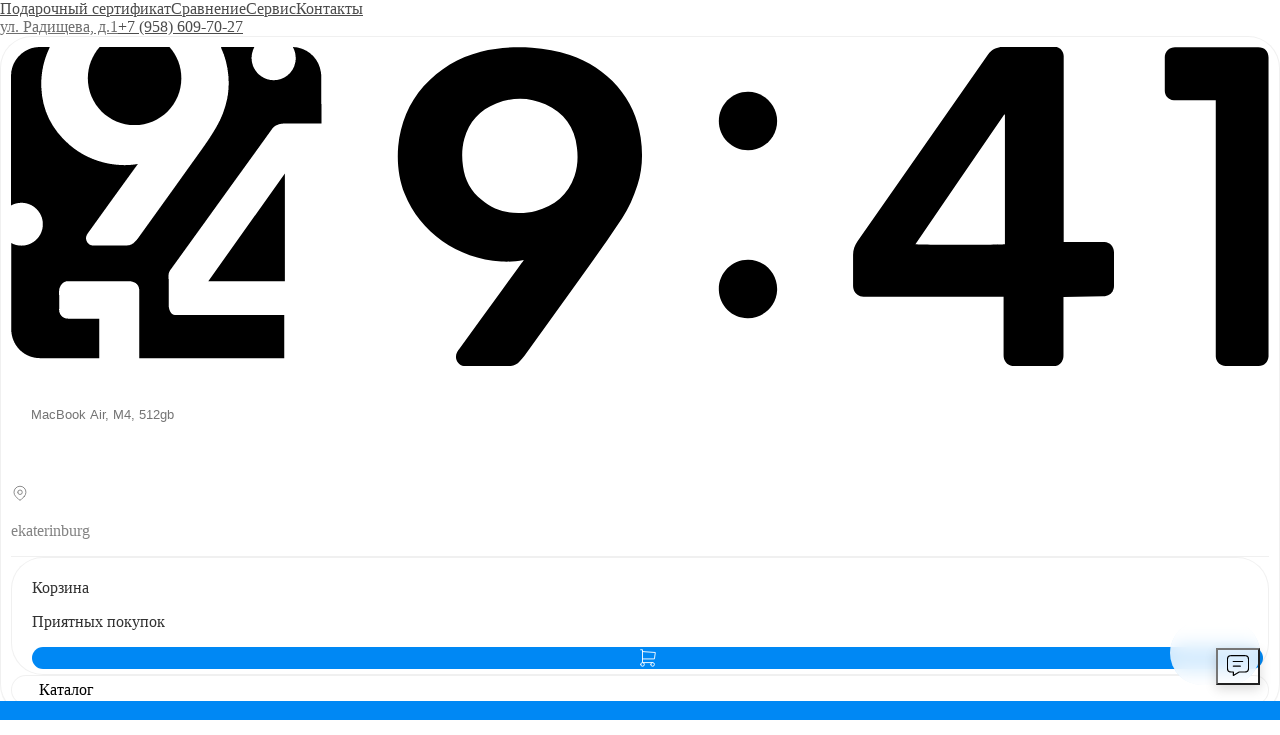

--- FILE ---
content_type: text/html; charset=utf-8
request_url: https://941store.ru/promo
body_size: 7997
content:
<!DOCTYPE html><html lang="ru" data-mantine-color-scheme="light"><head><meta charSet="utf-8"/><meta name="viewport" content="width=device-width, initial-scale=1, maximum-scale=1, user-scalable=no"/><meta name="viewport" content="width=device-width, initial-scale=1"/><link rel="stylesheet" href="/_next/static/css/462fdf2b5a4cd346.css" data-precedence="next"/><link rel="stylesheet" href="/_next/static/css/0815a8d63bd1119b.css" data-precedence="next"/><link rel="stylesheet" href="/_next/static/css/85af99844a160c3f.css" data-precedence="next"/><link rel="stylesheet" href="/_next/static/css/b70b9c5634ed68aa.css" data-precedence="next"/><link rel="preload" as="script" fetchPriority="low" href="/_next/static/chunks/webpack-13f3efdf63e49111.js"/><script src="/_next/static/chunks/4bd1b696-752de087dcc6bb85.js" async=""></script><script src="/_next/static/chunks/1684-81304ac3fc1e8784.js" async=""></script><script src="/_next/static/chunks/main-app-5518523dddf30468.js" async=""></script><script src="/_next/static/chunks/c16f53c3-f319a31e3502ec14.js" async=""></script><script src="/_next/static/chunks/7095-70f95b37e731ce7a.js" async=""></script><script src="/_next/static/chunks/9112-22d34673d01b419f.js" async=""></script><script src="/_next/static/chunks/6874-099f359327e30cc9.js" async=""></script><script src="/_next/static/chunks/1537-d987f7e3568425db.js" async=""></script><script src="/_next/static/chunks/5881-af71a5e07dba3cfd.js" async=""></script><script src="/_next/static/chunks/9364-e7790bf62bef341c.js" async=""></script><script src="/_next/static/chunks/5212-3d261be4b0377101.js" async=""></script><script src="/_next/static/chunks/7263-cf1e583bd9dbf90b.js" async=""></script><script src="/_next/static/chunks/4274-5b34f9ef97dd74db.js" async=""></script><script src="/_next/static/chunks/4126-fdba9805dd95490c.js" async=""></script><script src="/_next/static/chunks/3939-f3c60b5b5c27ff5e.js" async=""></script><script src="/_next/static/chunks/app/layout-9fb5d06055182a3f.js" async=""></script><link rel="preload" href="https://www.googletagmanager.com/gtag/js?id=G-CTN47KPYHZ" as="script"/><meta name="robots" content="noindex"/><meta name="next-size-adjust" content=""/><title>404: This page could not be found.</title><meta name="yandex-verification" content="7f5fb50efe28f77b"/><script data-mantine-script="true">try {
  var _colorScheme = window.localStorage.getItem("mantine-color-scheme-value");
  var colorScheme = _colorScheme === "light" || _colorScheme === "dark" || _colorScheme === "auto" ? _colorScheme : "light";
  var computedColorScheme = colorScheme !== "auto" ? colorScheme : window.matchMedia("(prefers-color-scheme: dark)").matches ? "dark" : "light";
  document.documentElement.setAttribute("data-mantine-color-scheme", computedColorScheme);
} catch (e) {}
</script><style>:root{--app-body-bg: url(/_next/static/media/bg.03f4f226.jpg)}</style><script>document.querySelectorAll('body link[rel="icon"], body link[rel="apple-touch-icon"]').forEach(el => document.head.appendChild(el))</script><script src="/_next/static/chunks/polyfills-42372ed130431b0a.js" noModule=""></script></head><body class="app-body" itemScope="" itemType="https://schema.org/Organization"><div hidden=""><!--$--><!--/$--></div><meta itemProp="name" content="9:41 Store"/><link itemProp="url" href="https://941store.ru"/><link itemProp="logo" href="https://941store.ru/logo.svg"/><meta itemProp="telephone" content="+7 (958) 609-70-27"/><div itemProp="address" itemScope="" itemType="https://schema.org/PostalAddress"><meta itemProp="streetAddress" content="ул. Радищева, д. 1"/><meta itemProp="addressLocality" content="Екатеринбург"/><meta itemProp="addressCountry" content="RU"/></div><meta itemProp="description" content="Интернет-магазин 941: электроника, аксессуары и гаджеты. Быстрая доставка, выгодные цены."/><!--$--><style data-mantine-styles="true">:root{--mantine-font-family: 'Montserrat', 'Montserrat Fallback';--mantine-font-family-headings: 'futuraMedium', 'futuraMedium Fallback';}</style><style data-mantine-styles="classes">@media (max-width: 35.99375em) {.mantine-visible-from-xs {display: none !important;}}@media (min-width: 36em) {.mantine-hidden-from-xs {display: none !important;}}@media (max-width: 47.99375em) {.mantine-visible-from-sm {display: none !important;}}@media (min-width: 48em) {.mantine-hidden-from-sm {display: none !important;}}@media (max-width: 61.99375em) {.mantine-visible-from-md {display: none !important;}}@media (min-width: 62em) {.mantine-hidden-from-md {display: none !important;}}@media (max-width: 74.99375em) {.mantine-visible-from-lg {display: none !important;}}@media (min-width: 75em) {.mantine-hidden-from-lg {display: none !important;}}@media (max-width: 87.99375em) {.mantine-visible-from-xl {display: none !important;}}@media (min-width: 88em) {.mantine-hidden-from-xl {display: none !important;}}</style><div style="padding-inline:calc(3.125rem * var(--mantine-scale));padding-block:calc(0.5rem * var(--mantine-scale));width:100%;max-width:calc(90rem * var(--mantine-scale))" class="m_7485cace mantine-Container-root"><div style="gap:calc(1.25rem * var(--mantine-scale));align-items:center;justify-content:space-between" class="no-scrollbar m_8bffd616 mantine-Flex-root __m__-«R59dtb»"><div style="--group-gap:calc(1.25rem * var(--mantine-scale));--group-align:center;--group-justify:flex-start;--group-wrap:nowrap;opacity:0.7" class="m_4081bf90 mantine-Group-root"><a style="flex-shrink:0;color:var(--mantine-color-black);font-size:calc(0.8125rem * var(--mantine-scale));font-weight:500" class="mantine-focus-auto m_849cf0da m_b6d8b162 mantine-Text-root mantine-Anchor-root" data-underline="hover" href="/catalog/giftcard">Подарочный сертификат</a><a style="flex-shrink:0;color:var(--mantine-color-black);font-size:calc(0.8125rem * var(--mantine-scale));font-weight:500" class="mantine-focus-auto m_849cf0da m_b6d8b162 mantine-Text-root mantine-Anchor-root" data-underline="hover" href="/compare">Сравнение</a><a style="flex-shrink:0;color:var(--mantine-color-black);font-size:calc(0.8125rem * var(--mantine-scale));font-weight:500" class="mantine-focus-auto m_849cf0da m_b6d8b162 mantine-Text-root mantine-Anchor-root" data-underline="hover" href="/service">Сервис</a><a style="flex-shrink:0;color:var(--mantine-color-black);font-size:calc(0.8125rem * var(--mantine-scale));font-weight:500" class="mantine-focus-auto m_849cf0da m_b6d8b162 mantine-Text-root mantine-Anchor-root" data-underline="hover" href="/contacts">Контакты</a></div><div style="--group-gap:calc(1.5rem * var(--mantine-scale));--group-align:center;--group-justify:space-between;--group-wrap:nowrap;opacity:0.7" class="m_4081bf90 mantine-Group-root"><a style="--text-fz:var(--mantine-font-size-sm);--text-lh:var(--mantine-line-height-sm);flex-shrink:0;color:#323232;font-size:calc(0.8125rem * var(--mantine-scale));font-weight:500" class="mantine-focus-auto m_b6d8b162 mantine-Text-root" data-size="sm" href="/contacts">ул. Радищева, д.1</a><a style="flex-shrink:0;color:var(--mantine-color-black);font-size:calc(0.8125rem * var(--mantine-scale));font-weight:500" class="mantine-focus-auto m_849cf0da m_b6d8b162 mantine-Text-root mantine-Anchor-root" data-underline="hover" href="tel:+79586097027">+7 (958) 609‑70‑27</a></div></div></div><header style="z-index:10;left:0;right:0;padding-bottom:10px;width:100%;position:sticky;top:calc(0.625rem * var(--mantine-scale))" class=""><div style="padding-inline:0rem;max-width:calc(90rem * var(--mantine-scale))" class="m_7485cace mantine-Container-root"><div style="background:rgba(255,255,255,0.75);border:1px solid rgba(0,0,0,0.06);border-radius:32px;backdrop-filter:blur(10px);padding:10px;overflow:hidden;box-shadow:0 1px 0 rgba(0,0,0,0.04)" class=""><div style="gap:calc(0.3125rem * var(--mantine-scale));flex-direction:column" class="m_8bffd616 mantine-Flex-root __m__-«Rbdhdtb»"><div style="gap:calc(1rem * var(--mantine-scale));align-items:center;justify-content:space-between;padding-inline:calc(1.875rem * var(--mantine-scale))" class="m_8bffd616 mantine-Flex-root __m__-«R1mrdhdtb»"><a href="/"><img style="width:calc(7.5rem * var(--mantine-scale));height:auto;position:relative;top:calc(-0.25rem * var(--mantine-scale))" class="m_9e117634 mantine-Image-root" src="/logo.svg" alt="logo"/></a><div style="align-items:center;margin-inline:calc(1rem * var(--mantine-scale));flex:1" class="m_8bffd616 mantine-Flex-root __m__-«Rtlmrdhdtb»"><div style="width:100%;max-width:calc(20rem * var(--mantine-scale))" class="m_46b77525 mantine-InputWrapper-root mantine-TextInput-root"><div style="--input-right-section-width:calc(2.625rem * var(--mantine-scale));--input-right-section-pointer-events:auto" class="m_6c018570 mantine-Input-wrapper mantine-TextInput-wrapper" data-variant="default" data-with-right-section="true"><input style="padding:20px;border-radius:24px;background:white;border:none;height:50px;padding-left:20px" class="m_8fb7ebe7 mantine-Input-input mantine-TextInput-input" data-variant="default" placeholder="MacBook Air, M4, 512gb" aria-invalid="false" id="mantine-«R2qtlmrdhdtb»"/><div data-position="right" class="m_82577fc2 mantine-Input-section mantine-TextInput-section" style="margin-right:4px"><div style="border-radius:100%;align-items:center;justify-content:center;padding:0rem;background:var(--mantine-color-black);width:calc(2.625rem * var(--mantine-scale));height:calc(2.625rem * var(--mantine-scale))" class="m_8bffd616 mantine-Flex-root __m__-«Reneqtlmrdhdtb»"><svg xmlns="http://www.w3.org/2000/svg" width="20" height="20" viewBox="0 0 24 24" fill="none" stroke="white" stroke-width="1" stroke-linecap="round" stroke-linejoin="round" class="tabler-icon tabler-icon-search "><path d="M10 10m-7 0a7 7 0 1 0 14 0a7 7 0 1 0 -14 0"></path><path d="M21 21l-6 -6"></path></svg></div></div></div></div></div><div style="--group-gap:calc(1.5rem * var(--mantine-scale));--group-align:center;--group-justify:flex-start;--group-wrap:nowrap" class="m_4081bf90 mantine-Group-root"><div style="--group-gap:calc(0.375rem * var(--mantine-scale));--group-align:center;--group-justify:flex-start;--group-wrap:nowrap;border-bottom:1px solid rgba(0,0,0,0.06);cursor:pointer" class="m_4081bf90 mantine-Group-root"><svg xmlns="http://www.w3.org/2000/svg" width="18" height="18" viewBox="0 0 24 24" fill="none" stroke="currentColor" stroke-width="1" stroke-linecap="round" stroke-linejoin="round" class="tabler-icon tabler-icon-map-pin " opacity="0.6"><path d="M9 11a3 3 0 1 0 6 0a3 3 0 0 0 -6 0"></path><path d="M17.657 16.657l-4.243 4.243a2 2 0 0 1 -2.827 0l-4.244 -4.243a8 8 0 1 1 11.314 0z"></path></svg><p style="color:#323232;opacity:0.6;font-size:var(--mantine-font-size-sm);font-weight:500" class="mantine-focus-auto m_b6d8b162 mantine-Text-root">ekaterinburg</p></div><div style="position:relative" class=""><a style="text-decoration:none;color:#323232;font-weight:400" class="mantine-focus-auto m_849cf0da m_b6d8b162 mantine-Text-root mantine-Anchor-root" data-underline="hover" href="/checkout"><div style="background:white;border-radius:32px;padding:5px 5px;padding-left:20px;padding-right:5px;border:1px solid rgba(0,0,0,0.06);min-width:235px;gap:calc(0.75rem * var(--mantine-scale));align-items:center" class="m_8bffd616 mantine-Flex-root __m__-«R2rb5lmrdhdtb»"><div style="gap:0rem;flex-direction:column" class="m_8bffd616 mantine-Flex-root __m__-«Rdmrb5lmrdhdtb»"><p style="--text-fz:var(--mantine-font-size-sm);--text-lh:var(--mantine-line-height-sm);color:#323232;font-weight:400" class="mantine-focus-auto m_b6d8b162 mantine-Text-root" data-size="sm">Корзина</p><p style="--text-fz:var(--mantine-font-size-xs);--text-lh:var(--mantine-line-height-xs);color:var(--mantine-color-dimmed);font-weight:400" class="mantine-focus-auto m_b6d8b162 mantine-Text-root" data-size="xs">Приятных покупок</p></div><div style="border-radius:100px;background:#0088F4;display:flex;align-items:center;justify-content:center;margin-left:auto;width:calc(2.875rem * var(--mantine-scale));height:calc(2.875rem * var(--mantine-scale))" class=""><svg xmlns="http://www.w3.org/2000/svg" width="22" height="22" viewBox="0 0 24 24" fill="none" stroke="white" stroke-width="1" stroke-linecap="round" stroke-linejoin="round" class="tabler-icon tabler-icon-shopping-cart "><path d="M6 19m-2 0a2 2 0 1 0 4 0a2 2 0 1 0 -4 0"></path><path d="M17 19m-2 0a2 2 0 1 0 4 0a2 2 0 1 0 -4 0"></path><path d="M17 17h-11v-14h-2"></path><path d="M6 5l14 1l-1 7h-13"></path></svg></div></div></a></div></div></div><div style="background:white;border-radius:32px;padding:5px;border:1px solid rgba(0,0,0,0.06);gap:calc(0.875rem * var(--mantine-scale));align-items:center;justify-content:space-between" class="m_8bffd616 mantine-Flex-root __m__-«R2mrdhdtb»"><a style="border-radius:32px;padding:5px 22px;color:var(--mantine-color-black);font-size:calc(0.875rem * var(--mantine-scale));font-weight:400;text-decoration:none" class="mantine-focus-auto m_849cf0da header-nav-link m_b6d8b162 mantine-Text-root mantine-Anchor-root" data-underline="hover" aria-haspopup="dialog" aria-expanded="false" aria-controls="mantine-«Rdmmrdhdtb»-dropdown" id="mantine-«Rdmmrdhdtb»-target" href="/catalog">Каталог</a></div></div></div></div></header><div style="font-family:system-ui,&quot;Segoe UI&quot;,Roboto,Helvetica,Arial,sans-serif,&quot;Apple Color Emoji&quot;,&quot;Segoe UI Emoji&quot;;height:100vh;text-align:center;display:flex;flex-direction:column;align-items:center;justify-content:center"><div><style>body{color:#000;background:#fff;margin:0}.next-error-h1{border-right:1px solid rgba(0,0,0,.3)}@media (prefers-color-scheme:dark){body{color:#fff;background:#000}.next-error-h1{border-right:1px solid rgba(255,255,255,.3)}}</style><h1 class="next-error-h1" style="display:inline-block;margin:0 20px 0 0;padding:0 23px 0 0;font-size:24px;font-weight:500;vertical-align:top;line-height:49px">404</h1><div style="display:inline-block"><h2 style="font-size:14px;font-weight:400;line-height:49px;margin:0">This page could not be found.</h2></div></div></div><!--$--><!--/$--><div style="position:fixed;z-index:12;bottom:-5px;overflow:hidden;background:#0088F4;padding-bottom:3px;margin-left:-20px;margin-right:-20px;width:calc(100% + 40px);margin-bottom:5px" class=""><a class="marquee" href=""><p style="color:var(--mantine-color-white);font-size:calc(0.75rem * var(--mantine-scale));font-weight:500;line-height:1" class="mantine-focus-auto m_b6d8b162 mantine-Text-root"></p></a></div><div style="position:fixed;bottom:35px;right:20px;z-index:12" class=""><div style="backdrop-filter:blur(10px);padding-left:23px;transition:all .3s;border-radius:32px;align-items:center;justify-content:start;background:rgba(256,256,256,0.8);width:calc(3.375rem * var(--mantine-scale));height:calc(3.375rem * var(--mantine-scale));position:absolute;bottom:0rem;right:0rem;display:flex" class=""><p style="opacity:0;transition:.3s opacity;transition-delay:0.5s;color:#323232;font-size:calc(0.875rem * var(--mantine-scale));font-weight:400;line-height:1" class="mantine-focus-auto m_b6d8b162 mantine-Text-root">Связаться с нами</p></div><div style="gap:calc(0.75rem * var(--mantine-scale));align-items:center;flex-direction:column" class="m_8bffd616 mantine-Flex-root __m__-«R5dttb»"><button style="--ai-size:calc(3.5rem * var(--mantine-scale));--ai-radius:var(--mantine-radius-xl);--ai-bg:white;--ai-hover:rgba(0, 0, 0, 1);--ai-color:var(--mantine-color-white);--ai-bd:calc(0.0625rem * var(--mantine-scale)) solid transparent;transform:scale(1);box-shadow:0 4px 12px rgba(0, 0, 0, 0.15);transition:.3s all;background:var(--mantine-color-white)" class="mantine-focus-auto mantine-active m_8d3f4000 mantine-ActionIcon-root m_87cf2631 mantine-UnstyledButton-root" type="button"><span class="m_8d3afb97 mantine-ActionIcon-icon"><svg xmlns="http://www.w3.org/2000/svg" width="28" height="28" viewBox="0 0 24 24" fill="none" stroke="#000" stroke-width="1" stroke-linecap="round" stroke-linejoin="round" class="tabler-icon tabler-icon-message " style="transition:.3s all"><path d="M8 9h8"></path><path d="M8 13h6"></path><path d="M18 4a3 3 0 0 1 3 3v8a3 3 0 0 1 -3 3h-5l-5 3v-3h-2a3 3 0 0 1 -3 -3v-8a3 3 0 0 1 3 -3h12z"></path></svg></span></button></div></div><div data-rht-toaster="" style="position:fixed;z-index:9999;top:90px;left:16px;right:16px;bottom:16px;pointer-events:none" class="toaster"></div><footer style="background:#0b0b0b;color:#fff;border-top-left-radius:32px;border-top-right-radius:32px;margin-top:auto;padding-bottom:calc(1.25rem * var(--mantine-scale))" class=""><div style="padding-block:calc(2rem * var(--mantine-scale));max-width:calc(90rem * var(--mantine-scale));position:relative" class="m_7485cace mantine-Container-root"><div style="background-image:url(/bonus.svg);background-size:contain;background-position:right;background-repeat:no-repeat;filter:invert(1);pointer-events:none;opacity:0.2;width:100%;height:100%;position:absolute;inset:0rem" class=""></div><style data-mantine-styles="inline">.__m__-«R1bettb»{--grid-gutter:calc(2rem * var(--mantine-scale));}</style><div style="--grid-align:start" class="m_410352e9 mantine-Grid-root __m__-«R1bettb»"><div class="m_dee7bd2f mantine-Grid-inner"><style data-mantine-styles="inline">.__m__-«R6rbettb»{--col-flex-grow:auto;--col-flex-basis:100%;--col-max-width:100%;}@media(min-width: 62em){.__m__-«R6rbettb»{--col-flex-grow:auto;--col-flex-basis:58.333333333333336%;--col-max-width:58.333333333333336%;}}</style><div class="m_96bdd299 mantine-Grid-col __m__-«R6rbettb»"><div style="gap:calc(1.25rem * var(--mantine-scale));flex-direction:column" class="m_8bffd616 mantine-Flex-root __m__-«R1mmrbettb»"><div style="--group-gap:var(--mantine-spacing-md);--group-align:center;--group-justify:start;--group-wrap:nowrap" class="m_4081bf90 mantine-Group-root"><img style="filter:invert(1);width:calc(7.5rem * var(--mantine-scale));height:auto" class="m_9e117634 mantine-Image-root" src="/logo.svg" alt="logo"/><div style="cursor:pointer" class=""><div style="pointer-events:none" class="m_46b77525 mantine-InputWrapper-root mantine-Select-root" data-size="md"><div style="--input-height:var(--input-height-md);--input-fz:var(--mantine-font-size-md);--input-right-section-pointer-events:none" class="m_6c018570 mantine-Input-wrapper mantine-Select-wrapper" data-variant="default" data-size="md" data-pointer="true" data-with-right-section="true"><input style="background:transparent;border-radius:30px;color:#fff;border-color:#2a2a2a;font-size:13px" class="m_8fb7ebe7 mantine-Input-input mantine-Select-input" data-variant="default" autoCorrect="none" icon="[object Object]" readOnly="" aria-haspopup="listbox" autoComplete="none" aria-invalid="false" id="mantine-«Rbadlmmrbettb»" value=""/><div data-position="right" class="m_82577fc2 mantine-Input-section mantine-Select-section"><div style="align-items:center;justify-content:center;padding:calc(0.625rem * var(--mantine-scale))" class="m_8bffd616 mantine-Flex-root __m__-«Renddradlmmrbettb»"><div style="border-radius:30px;background:white;align-items:center;justify-content:center;width:calc(1.875rem * var(--mantine-scale));height:calc(1.875rem * var(--mantine-scale))" class="m_8bffd616 mantine-Flex-root __m__-«Rmunddradlmmrbettb»"><svg xmlns="http://www.w3.org/2000/svg" width="16" height="16" viewBox="0 0 24 24" fill="none" stroke="currentColor" stroke-width="2" stroke-linecap="round" stroke-linejoin="round" class="tabler-icon tabler-icon-map-pin "><path d="M9 11a3 3 0 1 0 6 0a3 3 0 0 0 -6 0"></path><path d="M17.657 16.657l-4.243 4.243a2 2 0 0 1 -2.827 0l-4.244 -4.243a8 8 0 1 1 11.314 0z"></path></svg></div></div></div></div></div><input type="hidden" value=""/></div></div><p style="line-height:1.5;color:#cfcfcf;font-size:var(--mantine-font-size-sm);font-weight:400;max-width:calc(30rem * var(--mantine-scale))" class="mantine-focus-auto m_b6d8b162 mantine-Text-root">Мы предлагаем оригинальные устройства Apple, Dyson, Sony и других топовых брендов по честным ценам, с гарантией и профессиональным сервисом.</p><style data-mantine-styles="inline">.__m__-«Rtlmmrbettb»{--grid-gutter:calc(1.5rem * var(--mantine-scale));}</style><div class="m_410352e9 mantine-Grid-root __m__-«Rtlmmrbettb»"><div class="m_dee7bd2f mantine-Grid-inner"><style data-mantine-styles="inline">.__m__-«R6qtlmmrbettb»{--col-flex-grow:auto;--col-flex-basis:100%;--col-max-width:100%;}@media(min-width: 48em){.__m__-«R6qtlmmrbettb»{--col-flex-grow:auto;--col-flex-basis:50%;--col-max-width:50%;}}</style><div class="m_96bdd299 mantine-Grid-col __m__-«R6qtlmmrbettb»"><p style="margin-bottom:calc(0.25rem * var(--mantine-scale));color:#9b9b9b;font-weight:400" class="mantine-focus-auto m_b6d8b162 mantine-Text-root">Режим работы</p><p style="color:#fff;font-weight:300" class="mantine-focus-auto m_b6d8b162 mantine-Text-root">Ежедневно с 10:00 до 22:00 без выходных</p></div><style data-mantine-styles="inline">.__m__-«Raqtlmmrbettb»{--col-flex-grow:auto;--col-flex-basis:100%;--col-max-width:100%;}@media(min-width: 48em){.__m__-«Raqtlmmrbettb»{--col-flex-grow:auto;--col-flex-basis:50%;--col-max-width:50%;}}</style><div class="m_96bdd299 mantine-Grid-col __m__-«Raqtlmmrbettb»"><p style="margin-bottom:calc(0.25rem * var(--mantine-scale));color:#9b9b9b;font-weight:400" class="mantine-focus-auto m_b6d8b162 mantine-Text-root">Телефон</p><a style="color:#fff;font-weight:400" class="mantine-focus-auto m_849cf0da m_b6d8b162 mantine-Text-root mantine-Anchor-root" data-underline="hover" href="tel:+79586097027">+7 (958) 609‑70‑27</a></div></div></div><div style="--group-gap:calc(1rem * var(--mantine-scale));--group-align:center;--group-justify:flex-start;--group-wrap:wrap" class="m_4081bf90 mantine-Group-root"><a style="--ai-size:var(--ai-size-lg);--ai-bg:var(--mantine-color-default);--ai-hover:var(--mantine-color-default-hover);--ai-color:var(--mantine-color-default-color);--ai-bd:calc(0.0625rem * var(--mantine-scale)) solid var(--mantine-color-default-border);background:transparent;border:none" class="mantine-focus-auto mantine-active m_8d3f4000 mantine-ActionIcon-root m_87cf2631 mantine-UnstyledButton-root" data-variant="default" data-size="lg" href="#" target="_blank" rel="noopener noreferrer" aria-label="Telegram"><span class="m_8d3afb97 mantine-ActionIcon-icon"><svg xmlns="http://www.w3.org/2000/svg" width="24" height="24" viewBox="0 0 24 24" fill="none" stroke="#fff" stroke-width="1" stroke-linecap="round" stroke-linejoin="round" class="tabler-icon tabler-icon-brand-telegram "><path d="M15 10l-4 4l6 6l4 -16l-18 7l4 2l2 6l3 -4"></path></svg></span></a><a style="--ai-size:var(--ai-size-lg);--ai-bg:var(--mantine-color-default);--ai-hover:var(--mantine-color-default-hover);--ai-color:var(--mantine-color-default-color);--ai-bd:calc(0.0625rem * var(--mantine-scale)) solid var(--mantine-color-default-border);background:transparent;border:none" class="mantine-focus-auto mantine-active m_8d3f4000 mantine-ActionIcon-root m_87cf2631 mantine-UnstyledButton-root" data-variant="default" data-size="lg" href="#" target="_blank" rel="noopener noreferrer" aria-label="Instagram"><span class="m_8d3afb97 mantine-ActionIcon-icon"><svg xmlns="http://www.w3.org/2000/svg" width="24" height="24" viewBox="0 0 24 24" fill="none" stroke="#fff" stroke-width="1" stroke-linecap="round" stroke-linejoin="round" class="tabler-icon tabler-icon-brand-instagram "><path d="M4 8a4 4 0 0 1 4 -4h8a4 4 0 0 1 4 4v8a4 4 0 0 1 -4 4h-8a4 4 0 0 1 -4 -4z"></path><path d="M9 12a3 3 0 1 0 6 0a3 3 0 0 0 -6 0"></path><path d="M16.5 7.5v.01"></path></svg></span></a></div></div><p style="margin-top:calc(3.125rem * var(--mantine-scale));color:lightgray;font-size:var(--mantine-font-size-xs);font-weight:400" class="mantine-focus-auto m_b6d8b162 mantine-Text-root">2026<!-- --> © «9:41 Store» – федеральная сеть магазинов электроники. <br/>Не является публичной офертой. Актуальные цены и наличие товара уточняйте у менеджеров магазина.</p></div><style data-mantine-styles="inline">.__m__-«Rarbettb»{--col-flex-grow:auto;--col-flex-basis:100%;--col-max-width:100%;}@media(min-width: 62em){.__m__-«Rarbettb»{--col-flex-grow:auto;--col-flex-basis:41.66666666666667%;--col-max-width:41.66666666666667%;}}</style><div class="m_96bdd299 mantine-Grid-col __m__-«Rarbettb»"><style data-mantine-styles="inline">.__m__-«Rmqrbettb»{--grid-gutter:calc(1.5rem * var(--mantine-scale));}</style><div class="m_410352e9 mantine-Grid-root __m__-«Rmqrbettb»"><div class="m_dee7bd2f mantine-Grid-inner"><style data-mantine-styles="inline">.__m__-«R3dmqrbettb»{--col-flex-grow:auto;--col-flex-basis:50%;--col-max-width:50%;}</style><div class="m_96bdd299 mantine-Grid-col __m__-«R3dmqrbettb»"><span style="--title-fw:var(--mantine-h3-font-weight);--title-lh:var(--mantine-h3-line-height);--title-fz:var(--mantine-h3-font-size);margin-bottom:calc(0.75rem * var(--mantine-scale));color:#bcbcbc;display:block" class="m_8a5d1357 mantine-Title-root" data-order="3">Каталог</span><div style="gap:calc(0.875rem * var(--mantine-scale));flex-direction:column" class="m_8bffd616 mantine-Flex-root __m__-«R1bbdmqrbettb»"></div></div><style data-mantine-styles="inline">.__m__-«R5dmqrbettb»{--col-flex-grow:auto;--col-flex-basis:50%;--col-max-width:50%;}</style><div class="m_96bdd299 mantine-Grid-col __m__-«R5dmqrbettb»"><span style="--title-fw:var(--mantine-h3-font-weight);--title-lh:var(--mantine-h3-line-height);--title-fz:var(--mantine-h3-font-size);margin-bottom:calc(0.75rem * var(--mantine-scale));color:#bcbcbc;display:block" class="m_8a5d1357 mantine-Title-root" data-order="3">Магазин</span><div style="gap:calc(0.875rem * var(--mantine-scale));flex-direction:column" class="m_8bffd616 mantine-Flex-root __m__-«R1bddmqrbettb»"><a style="color:#fff;font-size:var(--mantine-font-size-sm);font-weight:400" class="mantine-focus-auto m_849cf0da m_b6d8b162 mantine-Text-root mantine-Anchor-root" data-underline="hover" href="/service">Сервис</a></div></div></div></div></div></div></div></div></footer><!--/$--><!--$--><!--/$--><script src="/_next/static/chunks/webpack-13f3efdf63e49111.js" async=""></script><script>(self.__next_f=self.__next_f||[]).push([0])</script><script>self.__next_f.push([1,"1:\"$Sreact.fragment\"\n2:I[94970,[],\"ClientSegmentRoot\"]\n3:I[76461,[\"2545\",\"static/chunks/c16f53c3-f319a31e3502ec14.js\",\"7095\",\"static/chunks/7095-70f95b37e731ce7a.js\",\"9112\",\"static/chunks/9112-22d34673d01b419f.js\",\"6874\",\"static/chunks/6874-099f359327e30cc9.js\",\"1537\",\"static/chunks/1537-d987f7e3568425db.js\",\"5881\",\"static/chunks/5881-af71a5e07dba3cfd.js\",\"9364\",\"static/chunks/9364-e7790bf62bef341c.js\",\"5212\",\"static/chunks/5212-3d261be4b0377101.js\",\"7263\",\"static/chunks/7263-cf1e583bd9dbf90b.js\",\"4274\",\"static/chunks/4274-5b34f9ef97dd74db.js\",\"4126\",\"static/chunks/4126-fdba9805dd95490c.js\",\"3939\",\"static/chunks/3939-f3c60b5b5c27ff5e.js\",\"7177\",\"static/chunks/app/layout-9fb5d06055182a3f.js\"],\"default\"]\n4:I[87555,[],\"\"]\n5:I[31295,[],\"\"]\n6:I[59665,[],\"OutletBoundary\"]\n9:I[74911,[],\"AsyncMetadataOutlet\"]\nb:I[59665,[],\"ViewportBoundary\"]\nd:I[59665,[],\"MetadataBoundary\"]\nf:I[26614,[],\"\"]\n10:\"$Sreact.suspense\"\n11:I[74911,[],\"AsyncMetadata\"]\n:HL[\"/_next/static/media/48e2044251ef3125-s.p.woff2\",\"font\",{\"crossOrigin\":\"\",\"type\":\"font/woff2\"}]\n:HL[\"/_next/static/media/8cbc8e89887f55ac-s.p.woff\",\"font\",{\"crossOrigin\":\"\",\"type\":\"font/woff\"}]\n:HL[\"/_next/static/media/904be59b21bd51cb-s.p.woff2\",\"font\",{\"crossOrigin\":\"\",\"type\":\"font/woff2\"}]\n:HL[\"/_next/static/media/b1f344208eb4edfe-s.p.woff2\",\"font\",{\"crossOrigin\":\"\",\"type\":\"font/woff2\"}]\n:HL[\"/_next/static/media/e84651f4a20bdc0f-s.p.woff\",\"font\",{\"crossOrigin\":\"\",\"type\":\"font/woff\"}]\n:HL[\"/_next/static/css/462fdf2b5a4cd346.css\",\"style\"]\n:HL[\"/_next/static/css/0815a8d63bd1119b.css\",\"style\"]\n:HL[\"/_next/static/css/85af99844a160c3f.css\",\"style\"]\n:HL[\"/_next/static/css/b70b9c5634ed68aa.css\",\"style\"]\n"])</script><script>self.__next_f.push([1,"0:{\"P\":null,\"b\":\"hEW_jSPsfQBPqkHuHnmxJ\",\"p\":\"\",\"c\":[\"\",\"promo\"],\"i\":false,\"f\":[[[\"\",{\"children\":[\"/_not-found\",{\"children\":[\"__PAGE__\",{}]}]},\"$undefined\",\"$undefined\",true],[\"\",[\"$\",\"$1\",\"c\",{\"children\":[[[\"$\",\"link\",\"0\",{\"rel\":\"stylesheet\",\"href\":\"/_next/static/css/462fdf2b5a4cd346.css\",\"precedence\":\"next\",\"crossOrigin\":\"$undefined\",\"nonce\":\"$undefined\"}],[\"$\",\"link\",\"1\",{\"rel\":\"stylesheet\",\"href\":\"/_next/static/css/0815a8d63bd1119b.css\",\"precedence\":\"next\",\"crossOrigin\":\"$undefined\",\"nonce\":\"$undefined\"}],[\"$\",\"link\",\"2\",{\"rel\":\"stylesheet\",\"href\":\"/_next/static/css/85af99844a160c3f.css\",\"precedence\":\"next\",\"crossOrigin\":\"$undefined\",\"nonce\":\"$undefined\"}],[\"$\",\"link\",\"3\",{\"rel\":\"stylesheet\",\"href\":\"/_next/static/css/b70b9c5634ed68aa.css\",\"precedence\":\"next\",\"crossOrigin\":\"$undefined\",\"nonce\":\"$undefined\"}]],[\"$\",\"$L2\",null,{\"Component\":\"$3\",\"slots\":{\"children\":[\"$\",\"$L4\",null,{\"parallelRouterKey\":\"children\",\"error\":\"$undefined\",\"errorStyles\":\"$undefined\",\"errorScripts\":\"$undefined\",\"template\":[\"$\",\"$L5\",null,{}],\"templateStyles\":\"$undefined\",\"templateScripts\":\"$undefined\",\"notFound\":[[[\"$\",\"title\",null,{\"children\":\"404: This page could not be found.\"}],[\"$\",\"div\",null,{\"style\":{\"fontFamily\":\"system-ui,\\\"Segoe UI\\\",Roboto,Helvetica,Arial,sans-serif,\\\"Apple Color Emoji\\\",\\\"Segoe UI Emoji\\\"\",\"height\":\"100vh\",\"textAlign\":\"center\",\"display\":\"flex\",\"flexDirection\":\"column\",\"alignItems\":\"center\",\"justifyContent\":\"center\"},\"children\":[\"$\",\"div\",null,{\"children\":[[\"$\",\"style\",null,{\"dangerouslySetInnerHTML\":{\"__html\":\"body{color:#000;background:#fff;margin:0}.next-error-h1{border-right:1px solid rgba(0,0,0,.3)}@media (prefers-color-scheme:dark){body{color:#fff;background:#000}.next-error-h1{border-right:1px solid rgba(255,255,255,.3)}}\"}}],[\"$\",\"h1\",null,{\"className\":\"next-error-h1\",\"style\":{\"display\":\"inline-block\",\"margin\":\"0 20px 0 0\",\"padding\":\"0 23px 0 0\",\"fontSize\":24,\"fontWeight\":500,\"verticalAlign\":\"top\",\"lineHeight\":\"49px\"},\"children\":404}],[\"$\",\"div\",null,{\"style\":{\"display\":\"inline-block\"},\"children\":[\"$\",\"h2\",null,{\"style\":{\"fontSize\":14,\"fontWeight\":400,\"lineHeight\":\"49px\",\"margin\":0},\"children\":\"This page could not be found.\"}]}]]}]}]],[]],\"forbidden\":\"$undefined\",\"unauthorized\":\"$undefined\"}]},\"params\":{}}]]}],{\"children\":[\"/_not-found\",[\"$\",\"$1\",\"c\",{\"children\":[null,[\"$\",\"$L4\",null,{\"parallelRouterKey\":\"children\",\"error\":\"$undefined\",\"errorStyles\":\"$undefined\",\"errorScripts\":\"$undefined\",\"template\":[\"$\",\"$L5\",null,{}],\"templateStyles\":\"$undefined\",\"templateScripts\":\"$undefined\",\"notFound\":\"$undefined\",\"forbidden\":\"$undefined\",\"unauthorized\":\"$undefined\"}]]}],{\"children\":[\"__PAGE__\",[\"$\",\"$1\",\"c\",{\"children\":[[[\"$\",\"title\",null,{\"children\":\"404: This page could not be found.\"}],[\"$\",\"div\",null,{\"style\":\"$0:f:0:1:1:props:children:1:props:slots:children:props:notFound:0:1:props:style\",\"children\":[\"$\",\"div\",null,{\"children\":[[\"$\",\"style\",null,{\"dangerouslySetInnerHTML\":{\"__html\":\"body{color:#000;background:#fff;margin:0}.next-error-h1{border-right:1px solid rgba(0,0,0,.3)}@media (prefers-color-scheme:dark){body{color:#fff;background:#000}.next-error-h1{border-right:1px solid rgba(255,255,255,.3)}}\"}}],[\"$\",\"h1\",null,{\"className\":\"next-error-h1\",\"style\":\"$0:f:0:1:1:props:children:1:props:slots:children:props:notFound:0:1:props:children:props:children:1:props:style\",\"children\":404}],[\"$\",\"div\",null,{\"style\":\"$0:f:0:1:1:props:children:1:props:slots:children:props:notFound:0:1:props:children:props:children:2:props:style\",\"children\":[\"$\",\"h2\",null,{\"style\":\"$0:f:0:1:1:props:children:1:props:slots:children:props:notFound:0:1:props:children:props:children:2:props:children:props:style\",\"children\":\"This page could not be found.\"}]}]]}]}]],null,[\"$\",\"$L6\",null,{\"children\":[\"$L7\",\"$L8\",[\"$\",\"$L9\",null,{\"promise\":\"$@a\"}]]}]]}],{},null,false]},null,false]},null,false],[\"$\",\"$1\",\"h\",{\"children\":[[\"$\",\"meta\",null,{\"name\":\"robots\",\"content\":\"noindex\"}],[\"$\",\"$1\",\"8b1eJJHZ2diDscBjEYDPLv\",{\"children\":[[\"$\",\"$Lb\",null,{\"children\":\"$Lc\"}],[\"$\",\"meta\",null,{\"name\":\"next-size-adjust\",\"content\":\"\"}]]}],[\"$\",\"$Ld\",null,{\"children\":\"$Le\"}]]}],false]],\"m\":\"$undefined\",\"G\":[\"$f\",\"$undefined\"],\"s\":false,\"S\":false}\n"])</script><script>self.__next_f.push([1,"e:[\"$\",\"div\",null,{\"hidden\":true,\"children\":[\"$\",\"$10\",null,{\"fallback\":null,\"children\":[\"$\",\"$L11\",null,{\"promise\":\"$@12\"}]}]}]\n8:null\nc:[[\"$\",\"meta\",\"0\",{\"charSet\":\"utf-8\"}],[\"$\",\"meta\",\"1\",{\"name\":\"viewport\",\"content\":\"width=device-width, initial-scale=1\"}]]\n7:null\na:{\"metadata\":[],\"error\":null,\"digest\":\"$undefined\"}\n12:{\"metadata\":\"$a:metadata\",\"error\":null,\"digest\":\"$undefined\"}\n"])</script></body></html>

--- FILE ---
content_type: image/svg+xml
request_url: https://941store.ru/logo.svg
body_size: 1925
content:
<?xml version="1.0" encoding="utf-8"?>
<!-- Generator: Adobe Illustrator 24.1.2, SVG Export Plug-In . SVG Version: 6.00 Build 0)  -->
<svg version="1.1" id="Слой_1" xmlns="http://www.w3.org/2000/svg" xmlns:xlink="http://www.w3.org/1999/xlink" x="0px" y="0px"
	 viewBox="0 0 565 143.1" style="enable-background:new 0 0 565 143.1;" xml:space="preserve">
<style type="text/css">
	.st0{display:none;fill:#FFFFFF;}
</style>
<rect x="-149.7" y="-225.4" class="st0" width="841.9" height="595.3"/>
<path d="M123,104.9c0-1.8,0-48.3,0-48.2l-34.4,48.2C88.6,104.9,122.4,104.9,123,104.9z"/>
<path d="M472.7,112c0,0.6,0,1.1,0,1.6c0,8,0,16.1,0,24.1c0,0.8,0,1.6-0.3,2.3c-0.6,1.8-1.9,2.9-3.8,3c-0.3,0-0.7,0-1.1,0
	c-5.5,0-11,0-16.5,0c-0.8,0-1.7-0.1-2.4-0.4c-1.8-0.8-2.8-2.4-2.8-4.5c0-2.3,0-4.5,0-6.8c0-5.9,0-11.9,0-17.8c0-0.5,0-1,0-1.6
	c-0.6,0-1.1,0-1.6,0c-20,0-40.1,0-60.1,0c-0.4,0-0.8,0-1.2,0c-2.7-0.1-4.6-2-4.7-4.8c0-2.8,0-5.6,0-8.4c0-1.8,0-3.7,0-5.5
	c0-2.3,0.7-4.3,2-6.2c6.3-9,12.7-18,19-27.1c13.2-18.9,26.5-37.7,39.7-56.6c1.4-2,3.3-2.9,5.5-3.3c0.8-0.1,1.7-0.2,2.5-0.2
	c6.8,0,13.7,0,20.5,0c0.6,0,1.1,0,1.7,0.1c2.1,0.3,3.6,1.9,3.7,4.1c0,0.6,0,1.1,0,1.7c0,26.7,0,81.1,0,81.7l18.3,0
	c2.5,0.2,4.2,1.9,4.3,4.6c0,5,0,10,0,15c0,2.8-2,4.7-4.8,4.7L472.7,112z M446.4,30.3c-0.1,0-0.2-0.1-0.3-0.1
	c-13.3,19.4-26.6,38.7-39.9,58.2c1.4,0.3,39.3,0.3,40.2,0C446.4,69,446.4,49.6,446.4,30.3z"/>
<path d="M230.3,95.4c-3.5,0.7-6.8,0.9-10.1,0.7c-19.7-1-36.6-13.3-43.4-30.3c-2.7-6.8-3.5-14-2.9-21.3c1-10.2,4.7-19.3,11.5-27
	C192.4,9.7,201,4.7,211,2.1c7.5-1.9,15.2-2.3,23-1.8c5.8,0.4,11.5,1.4,17,3.3c8.3,2.9,15.6,7.4,21.4,14.1
	c5.7,6.6,9.1,14.3,10.4,22.8c1.1,7.3,0.8,14.6-1.5,21.6c-1.7,5.2-3.8,10.2-6.9,14.7c-4.4,6.6-8.9,13.1-13.5,19.5
	c-10,14-20.1,27.9-30.2,41.9c-0.7,0.9-1.5,1.8-2.2,2.6c-1.4,1.6-3.2,2.2-5.2,2.2c-5.4,0-10.8,0-16.1,0c-1,0-2,0-3.1,0
	c-3.3-0.1-5.3-3.5-3.7-6.4c0.3-0.5,0.6-1,1-1.4c9.4-12.9,18.7-25.7,28.1-38.6C229.7,96.4,229.9,96,230.3,95.4z M228.4,74.4
	c2.5,0,4.9-0.2,7.3-0.9c8.4-2.3,14.5-7.3,17.4-15.7c1.4-4.1,1.6-8.3,1.1-12.6c-1-9.2-5.8-15.7-14.2-19.5c-7.2-3.3-14.8-3.3-22.1-0.4
	c-7.3,2.9-12.2,8.2-14.3,15.8c-1.1,4-1.2,8.1-0.6,12.3c0.8,6.2,3.6,11.3,8.5,15.2C216.3,72.8,222.1,74.5,228.4,74.4z"/>
<path d="M541.1,23.9c-0.7,0-1.2,0-1.7,0c-5.4,0-10.8,0-16.1,0c-0.7,0-1.3,0-2-0.2c-1.9-0.5-3.1-2.2-3.1-4.2c0-3,0-6,0-9
	c0-1.9,0-3.8,0-5.7c-0.1-2.8,2.1-4.7,4.6-4.7c12.5,0.1,24.9,0,37.4,0c2.8,0,4.6,1.8,4.6,4.6c0,5.1,0,10.1,0,15.1c0,0.7,0,1.4,0,2.1
	c0,38.4,0,76.8,0,115.1c0,0.6,0,1.1,0,1.7c-0.2,2.5-1.9,4.2-4.4,4.2c-2,0-3.9,0-5.9,0c-3,0-6,0-9,0c-2.2,0-3.9-1.4-4.3-3.4
	c-0.1-0.6-0.1-1.1-0.1-1.7c0-16.9,0-33.8,0-50.7c0-20.5,0-41.1,0-61.6C541.1,25.1,541.1,24.6,541.1,23.9z"/>
<path d="M317.9,108.4c0-7.2,5.9-13.1,13.1-13.1c7.2,0,13.1,5.9,13.1,13.1c0,7.3-5.9,13.1-13.1,13.1
	C323.8,121.6,317.9,115.7,317.9,108.4z"/>
<path d="M317.9,33.2c0-7.2,5.9-13.1,13.1-13.1c7.2,0,13.1,5.9,13.1,13.1c0,7.3-5.9,13.1-13.1,13.1C323.8,46.3,317.9,40.5,317.9,33.2
	z"/>
<path d="M139.3,13c0-0.5,0-1-0.1-1.5c-0.7-5.7-4.9-10.2-10.6-11.3c-0.6-0.1-1.3-0.1-2-0.2c1.2,2.3,1.5,4.6,1.1,6.9
	c-0.5,2.4-1.7,4.4-3.6,5.9c-3.4,2.6-8.1,2.8-11.6,0.4c-1.8-1.2-3-2.8-3.8-4.7c-1.1-2.9-0.8-5.7,0.6-8.5c-5.1,0-10,0-15,0
	c0.1,0.2,0.1,0.3,0.1,0.5c1.8,3.8,2.8,7.9,3.2,12.1c0.3,3.5,0.2,7-0.5,10.5c-0.9,4.6-2.6,8.9-4.9,12.8c-1.9,3.3-4,6.4-6.2,9.5
	c-9.6,13.4-19.2,26.8-28.9,40.2c-0.4,0.6-1,1.2-1.5,1.7c-0.9,1-2.1,1.6-3.5,1.6c-0.3,0-0.6,0-0.9,0c-4.6,0-9.2,0-13.8,0
	c-0.3,0-0.6,0-0.9,0c-2-0.1-3.6-2.7-2.4-4.8c0.2-0.4,0.5-0.8,0.8-1.2C42,73,49.2,63.1,56.4,53.2c0.2-0.2,0.3-0.5,0.6-0.8
	c-1.1,0.2-2,0.3-3,0.4c-3.3,0.3-6.6,0.1-9.9-0.5c-6.8-1.3-12.8-4.1-18-8.6C18.3,36.9,14,28.4,13.6,18C13.4,12.1,14.5,6.4,17,1
	c0.1-0.3,0.3-0.6,0.4-1C17.2,0,17.1,0,17,0c-1.5,0-3,0-4.4,0c-1.5,0.1-3,0.3-4.4,0.9C3.2,2.9,0,7.7,0,12.9c0,0,0,29.2,0,58.1
	c1.4-0.8,3-1.2,4.7-1.2c5.3,0,9.6,4.3,9.6,9.6c0,5.3-4.3,9.6-9.6,9.6c-1.7,0-3.3-0.4-4.6-1.2c0,18,0,33.5,0,38.4
	c0,0.6,0,1.3,0.1,1.9c0.8,6.2,5.9,11.2,12.6,11.3c8.7,0.1,26.8,0,26.8,0v-17.7c0,0,0,0-14,0c-2.6,0-4-2.1-4-3.9c0.1-3.4,0-5.1,0-8.5
	c0-2.3,1.9-4.4,3.9-4.4l27.3,0c0.6,0,1.3,0.1,1.9,0.3c1.5,0.4,2.5,1.4,2.8,2.9c0.1,0.4,0.1,0.9,0.1,1.4c0,10.2,0,18.7,0,28.9
	c0,0.3,0,0.7,0,1h65.1c0-6.9,0-12.4,0-19.3c-0.4,0-0.8,0-1.1,0c0,0-31.3,0-46.9,0c-0.3,0-0.6,0-0.9,0c-2.4,0-3.1-3.2-3-5.2
	c0.1-3.5,0-7,0-10.4c0-1.7-0.3-3.1,0.7-4.5c5.1-7,10.1-14,15.2-21c10.2-14.2,20.5-28.3,30.7-42.5c0.7-0.9,1.4-1.3,2.5-1.7
	c1-0.4,2-0.5,3-0.5c5.2,0,16.6,0,16.6,0S139.3,19.7,139.3,13z"/>
<path d="M39.8,0c-3.3,3.7-5.3,8.7-5.3,14c0,11.6,9.4,21,21,21s21-9.4,21-21c0-5.4-2-10.3-5.4-14.1L39.8,0z"/>
</svg>


--- FILE ---
content_type: image/svg+xml
request_url: https://941store.ru/bonus.svg
body_size: 1489
content:
<svg width="468" height="467" viewBox="0 0 468 467" fill="none" xmlns="http://www.w3.org/2000/svg">
<g clip-path="url(#clip0_22_2)">
<foreignObject x="-20" y="-20" width="508" height="507"><div xmlns="http://www.w3.org/1999/xhtml" style="backdrop-filter:blur(10px);clip-path:url(#bgblur_1_22_2_clip_path);height:100%;width:100%"></div></foreignObject><path data-figma-bg-blur-radius="20" d="M467.329 43.5371C467.329 41.8626 467.329 40.188 466.994 38.5135C464.645 19.4242 450.555 4.35371 431.432 0.669801C429.419 0.3349 427.071 0.3349 424.723 0C428.748 7.70271 429.755 15.4054 428.413 23.1081C426.735 31.1457 422.71 37.8437 416.335 42.8673C404.929 51.5747 389.161 52.2445 377.419 44.2069C371.381 40.188 367.355 34.8296 364.671 28.4665C360.981 18.7544 361.987 9.37721 366.684 0C349.574 0 333.135 0 316.361 0C316.697 0.669801 316.697 1.0047 316.697 1.6745C322.735 14.4007 326.09 28.1316 327.432 42.1975C328.439 53.919 328.103 65.6405 325.755 77.362C322.735 92.7674 317.032 107.168 309.316 120.229C302.942 131.281 295.897 141.663 288.516 152.045C256.31 196.921 224.103 241.798 191.561 286.675C190.219 288.684 188.206 290.694 186.529 292.368C183.51 295.717 179.484 297.726 174.787 297.726C173.781 297.726 172.774 297.726 171.768 297.726C156.335 297.726 140.903 297.726 125.471 297.726C124.465 297.726 123.458 297.726 122.452 297.726C115.742 297.392 110.374 288.684 114.4 281.651C115.071 280.312 116.077 278.972 117.084 277.632C140.903 244.477 165.058 211.322 189.213 178.167C189.884 177.497 190.219 176.493 191.226 175.488C187.535 176.158 184.516 176.493 181.161 176.827C170.09 177.832 159.019 177.162 147.948 175.153C125.135 170.799 105.006 161.422 87.5613 146.351C61.3936 123.578 46.9677 95.1117 45.6258 60.2821C44.9548 40.5229 48.6452 21.4336 57.0323 3.349C57.3677 2.3443 58.0387 1.3396 58.3742 0C57.7032 0 57.3677 0 57.0323 0C52 0 46.9677 0 42.271 0C37.2387 0.3349 32.2065 1.0047 27.5097 3.0141C10.7355 9.71211 0 25.7873 0 43.2021C0 43.2021 0 140.993 0 237.779C4.69677 235.1 10.0645 233.76 15.7677 233.76C33.5484 233.76 47.9742 248.161 47.9742 265.911C47.9742 283.661 33.5484 298.061 15.7677 298.061C10.0645 298.061 4.69677 296.722 0.335484 294.043C0.335484 354.325 0.335484 406.234 0.335484 422.644C0.335484 424.654 0.335484 426.998 0.670968 429.007C3.35484 449.771 20.4645 466.516 42.9419 466.851C72.129 467.186 132.852 466.851 132.852 466.851V407.574C132.852 407.574 132.852 407.574 85.8839 407.574C77.1613 407.574 72.4645 400.541 72.4645 394.513C72.8 383.126 72.4645 377.433 72.4645 366.046C72.4645 358.343 78.8387 351.311 85.5484 351.311H177.135C179.148 351.311 181.497 351.645 183.51 352.315C188.542 353.655 191.897 357.004 192.903 362.027C193.239 363.367 193.239 365.041 193.239 366.716C193.239 400.876 193.239 429.342 193.239 463.502C193.239 464.507 193.239 465.846 193.239 466.851H411.639C411.639 443.743 411.639 425.323 411.639 402.215C410.297 402.215 408.955 402.215 407.948 402.215C407.948 402.215 302.942 402.215 250.606 402.215C249.6 402.215 248.594 402.215 247.587 402.215C239.535 402.215 237.187 391.499 237.523 384.801C237.858 373.079 237.523 361.358 237.523 349.971C237.523 344.278 236.516 339.589 239.871 334.9C256.981 311.457 273.755 288.014 290.865 264.571C325.084 217.015 359.639 169.795 393.858 122.239C396.206 119.225 398.555 117.885 402.245 116.545C405.6 115.206 408.955 114.871 412.31 114.871C429.755 114.871 468 114.871 468 114.871C468 114.871 467.329 65.9754 467.329 43.5371Z" fill="#626262" fill-opacity="0.25"/>
</g>
<defs>
<clipPath id="bgblur_1_22_2_clip_path" transform="translate(20 20)"><path d="M467.329 43.5371C467.329 41.8626 467.329 40.188 466.994 38.5135C464.645 19.4242 450.555 4.35371 431.432 0.669801C429.419 0.3349 427.071 0.3349 424.723 0C428.748 7.70271 429.755 15.4054 428.413 23.1081C426.735 31.1457 422.71 37.8437 416.335 42.8673C404.929 51.5747 389.161 52.2445 377.419 44.2069C371.381 40.188 367.355 34.8296 364.671 28.4665C360.981 18.7544 361.987 9.37721 366.684 0C349.574 0 333.135 0 316.361 0C316.697 0.669801 316.697 1.0047 316.697 1.6745C322.735 14.4007 326.09 28.1316 327.432 42.1975C328.439 53.919 328.103 65.6405 325.755 77.362C322.735 92.7674 317.032 107.168 309.316 120.229C302.942 131.281 295.897 141.663 288.516 152.045C256.31 196.921 224.103 241.798 191.561 286.675C190.219 288.684 188.206 290.694 186.529 292.368C183.51 295.717 179.484 297.726 174.787 297.726C173.781 297.726 172.774 297.726 171.768 297.726C156.335 297.726 140.903 297.726 125.471 297.726C124.465 297.726 123.458 297.726 122.452 297.726C115.742 297.392 110.374 288.684 114.4 281.651C115.071 280.312 116.077 278.972 117.084 277.632C140.903 244.477 165.058 211.322 189.213 178.167C189.884 177.497 190.219 176.493 191.226 175.488C187.535 176.158 184.516 176.493 181.161 176.827C170.09 177.832 159.019 177.162 147.948 175.153C125.135 170.799 105.006 161.422 87.5613 146.351C61.3936 123.578 46.9677 95.1117 45.6258 60.2821C44.9548 40.5229 48.6452 21.4336 57.0323 3.349C57.3677 2.3443 58.0387 1.3396 58.3742 0C57.7032 0 57.3677 0 57.0323 0C52 0 46.9677 0 42.271 0C37.2387 0.3349 32.2065 1.0047 27.5097 3.0141C10.7355 9.71211 0 25.7873 0 43.2021C0 43.2021 0 140.993 0 237.779C4.69677 235.1 10.0645 233.76 15.7677 233.76C33.5484 233.76 47.9742 248.161 47.9742 265.911C47.9742 283.661 33.5484 298.061 15.7677 298.061C10.0645 298.061 4.69677 296.722 0.335484 294.043C0.335484 354.325 0.335484 406.234 0.335484 422.644C0.335484 424.654 0.335484 426.998 0.670968 429.007C3.35484 449.771 20.4645 466.516 42.9419 466.851C72.129 467.186 132.852 466.851 132.852 466.851V407.574C132.852 407.574 132.852 407.574 85.8839 407.574C77.1613 407.574 72.4645 400.541 72.4645 394.513C72.8 383.126 72.4645 377.433 72.4645 366.046C72.4645 358.343 78.8387 351.311 85.5484 351.311H177.135C179.148 351.311 181.497 351.645 183.51 352.315C188.542 353.655 191.897 357.004 192.903 362.027C193.239 363.367 193.239 365.041 193.239 366.716C193.239 400.876 193.239 429.342 193.239 463.502C193.239 464.507 193.239 465.846 193.239 466.851H411.639C411.639 443.743 411.639 425.323 411.639 402.215C410.297 402.215 408.955 402.215 407.948 402.215C407.948 402.215 302.942 402.215 250.606 402.215C249.6 402.215 248.594 402.215 247.587 402.215C239.535 402.215 237.187 391.499 237.523 384.801C237.858 373.079 237.523 361.358 237.523 349.971C237.523 344.278 236.516 339.589 239.871 334.9C256.981 311.457 273.755 288.014 290.865 264.571C325.084 217.015 359.639 169.795 393.858 122.239C396.206 119.225 398.555 117.885 402.245 116.545C405.6 115.206 408.955 114.871 412.31 114.871C429.755 114.871 468 114.871 468 114.871C468 114.871 467.329 65.9754 467.329 43.5371Z"/>
</clipPath><clipPath id="clip0_22_2">
<rect width="468" height="467" fill="white"/>
</clipPath>
</defs>
</svg>
